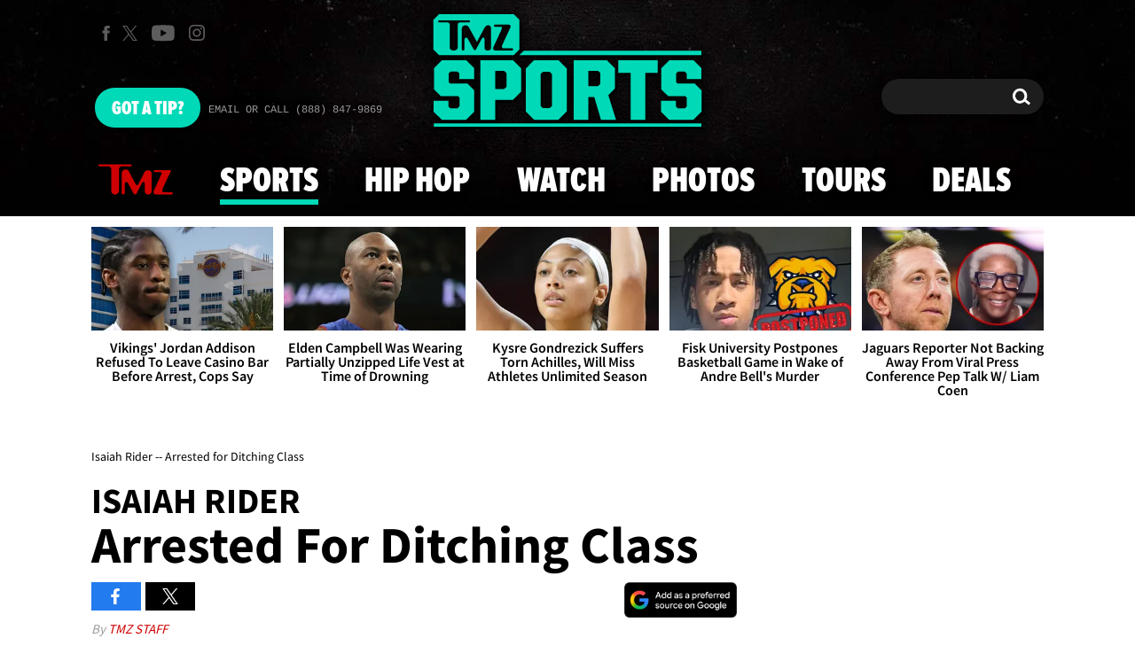

--- FILE ---
content_type: application/javascript; charset=utf-8
request_url: https://fundingchoicesmessages.google.com/f/AGSKWxXvmsqF4ZfMNGTFPHzEiIL4is9D193PJnbzFcJny1_LCzwNcSSQ_y8xV_1MUbvi28KmkJrQT747jACRx_vyUjgs-IOH2tpQKalySNQSQg-g9NW5LkIrj1BwNMu-Tbji6sRs4StYF1SBU3hv_7tNWtGtdAUo537yRV2OHjita9ZiUjZppydz4rRjhqSj/_/adometry./advelvet-/adss.asp.ad.footer+/ad-frame.
body_size: -1290
content:
window['133c9b71-ec5f-4ce2-9bc2-707659b48bc8'] = true;

--- FILE ---
content_type: application/x-javascript;charset=utf-8
request_url: https://smetrics.tmz.com/id?d_visid_ver=4.4.0&d_fieldgroup=A&mcorgid=69AD1D725DDBE4560A495ECF%40AdobeOrg&mid=34273251079795655146623719074153847479&ts=1768430659493
body_size: -41
content:
{"mid":"34273251079795655146623719074153847479"}